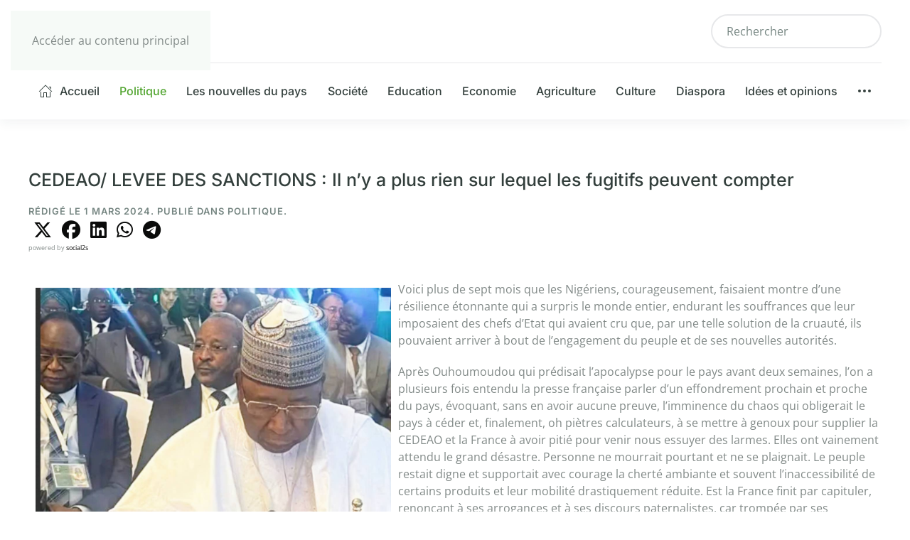

--- FILE ---
content_type: text/html; charset=utf-8
request_url: https://nigerdiaspora.net/politique/cedeao-levee-des-sanctions-il-ny-a-plus-rien-sur-lequel-les-fugitifs-peuvent-compter
body_size: 40556
content:
<!DOCTYPE html>
<html lang="fr-fr" dir="ltr">
    <head>
        <meta name="viewport" content="width=device-width, initial-scale=1">
        <link rel="icon" href="/faviconer.ico" sizes="any">
                <link rel="icon" href="/faviconer.ico" type="image/svg+xml">
                <link rel="apple-touch-icon" href="/apple-icon-180x180.png">
        <meta charset="utf-8">
	<meta name="author" content="Super User">
	<meta name="description" content="Découvrez l'actualité, les analyses et les perspectives sur le Niger et sa diaspora, ainsi que leurs liens mondiaux. Restez informés sur les événements, la politique, la société, la culture, l'économie, l'éducation, l'environnement, l'agriculture et le sport du Niger sur Nigerdiaspora.net">
	<meta name="generator" content="Joomla! - Open Source Content Management">
	<title>CEDEAO/ LEVEE DES SANCTIONS : Il n’y a plus rien sur lequel les fugitifs peuvent compter </title>
	<link href="https://nigerdiaspora.net/component/finder/search?format=opensearch&amp;Itemid=101" rel="search" title="OpenSearch Nigerdiaspora" type="application/opensearchdescription+xml">
<link href="/media/plg_content_social2s/css/behavior/s2sdefault.css?5.3.27" rel="stylesheet">
	<link href="/media/plg_content_social2s/css/styles/default.css?5.3.27" rel="stylesheet">
	<link href="/media/system/css/joomla-fontawesome.min.css?19b763" rel="stylesheet">
	<link href="/media/vendor/joomla-custom-elements/css/joomla-alert.min.css?0.4.1" rel="stylesheet">
	<link href="/templates/yootheme/css/theme.12.css?1766410163" rel="stylesheet">
	<link href="/media/plg_system_jcepro/site/css/content.min.css?86aa0286b6232c4a5b58f892ce080277" rel="stylesheet">
<script src="/media/plg_content_social2s/js/social2s.min.js?5.3.27" defer></script>
	<script src="/media/vendor/jquery/js/jquery.min.js?3.7.1"></script>
	<script src="/media/vendor/awesomplete/js/awesomplete.min.js?1.1.7" defer></script>
	<script type="application/json" class="joomla-script-options new">{"joomla.jtext":{"JLIB_JS_AJAX_ERROR_OTHER":"Une erreur est survenue lors de la récupération des données JSON : code de statut HTTP %s .","JLIB_JS_AJAX_ERROR_PARSE":"Une erreur d'analyse s'est produite lors du traitement des données JSON suivantes :<br><code style=\"color:inherit;white-space:pre-wrap;padding:0;margin:0;border:0;background:inherit;\">%s<\/code>","ERROR":"Erreur","MESSAGE":"Message","NOTICE":"Annonce","WARNING":"Alerte","JCLOSE":"Fermer","JOK":"OK","JOPEN":"Ouvrir"},"finder-search":{"url":"\/component\/finder\/?task=suggestions.suggest&amp;format=json&amp;tmpl=component&amp;Itemid=101"},"system.paths":{"root":"","rootFull":"https:\/\/nigerdiaspora.net\/","base":"","baseFull":"https:\/\/nigerdiaspora.net\/"},"csrf.token":"b7a39f9d6a9b0d370182d994bf97aa5c"}</script>
	<script src="/media/system/js/core.min.js?a3d8f8"></script>
	<script src="/media/vendor/webcomponentsjs/js/webcomponents-bundle.min.js?2.8.0" nomodule defer></script>
	<script src="/media/com_finder/js/finder.min.js?755761" type="module"></script>
	<script src="/media/system/js/joomla-hidden-mail.min.js?80d9c7" type="module"></script>
	<script src="/media/system/js/messages.min.js?9a4811" type="module"></script>
	<script src="/templates/yootheme/packages/theme-analytics/app/analytics.min.js?4.5.33" defer></script>
	<script src="/templates/yootheme/vendor/assets/uikit/dist/js/uikit.min.js?4.5.33"></script>
	<script src="/templates/yootheme/vendor/assets/uikit/dist/js/uikit-icons-union-dental.min.js?4.5.33"></script>
	<script src="/templates/yootheme/js/theme.js?4.5.33"></script>
	<script>var s2sData = {"debug":false,"version":"5.9.48","context":"com_content.article","isMobile":false,"lang":"fr-FR","langShort":"fr","langDir":"ltr","pageUrl":"http:\/\/nigerdiaspora.net\/politique\/cedeao-levee-des-sanctions-il-ny-a-plus-rien-sur-lequel-les-fugitifs-peuvent-compter","pageUrlEncoded":"http%3A%2F%2Fnigerdiaspora.net%2Fpolitique%2Fcedeao-levee-des-sanctions-il-ny-a-plus-rien-sur-lequel-les-fugitifs-peuvent-compter","pageTitle":"CEDEAO\/ LEVEE DES SANCTIONS : Il n\u2019y a plus rien sur lequel les fugitifs peuvent compter ","pageTitleEncoded":"CEDEAO%2F%20LEVEE%20DES%20SANCTIONS%20%3A%20Il%20n%E2%80%99y%20a%20plus%20rien%20sur%20lequel%20les%20fugitifs%20peuvent%20compter%20","pageImage":"","checkCookie":false,"loadScriptsOnLoad":false,"ctaActive":false,"ctaDefault":"twitter","mobileBreakpoint":978,"licenseKey":"","insert":{"mode":"0","position":"0","element":""}};</script>
	<script>window.yootheme ||= {}; var $theme = yootheme.theme = {"google_analytics":"UA-37967460-1","google_analytics_anonymize":"","i18n":{"close":{"label":"Fermer"},"totop":{"label":"Retour en haut"},"marker":{"label":"Ouvrir"},"navbarToggleIcon":{"label":"Ouvrir le Menu"},"paginationPrevious":{"label":"Page pr\u00e9c\u00e9dente"},"paginationNext":{"label":"Page suivante"},"searchIcon":{"toggle":"Ouvrir la recherche","submit":"Soumettre la recherche"},"slider":{"next":"Diapo suivante","previous":"Diapo pr\u00e9c\u00e9dente","slideX":"Diapositive %s","slideLabel":"%s sur %s"},"slideshow":{"next":"Diapo suivante","previous":"Diapo pr\u00e9c\u00e9dente","slideX":"Diapositive %s","slideLabel":"%s sur %s"},"lightboxPanel":{"next":"Diapo suivante","previous":"Diapo pr\u00e9c\u00e9dente","slideLabel":"%s sur %s","close":"Fermer"}}};</script>
	<meta property="og:title" content="CEDEAO/ LEVEE DES SANCTIONS : Il n’y a plus rien sur lequel les fugitifs peuvent compter ">
<meta property="og:description" content="Voici plus de sept mois que les Nigériens, courageusement, faisaient montre d’une résilience étonnante qui a surpris le monde entier, endurant les souffrances que leur imposaient des chefs d’Etat qui avaient cru que, par une telle solution de la c...">
<meta property="og:url" content="https://nigerdiaspora.net/politique/cedeao-levee-des-sanctions-il-ny-a-plus-rien-sur-lequel-les-fugitifs-peuvent-compter">
<meta property="og:site_name" content="Nigerdiaspora">
<meta property="og:type" content="website">
<meta property="og:locale" content="fr_FR">
<meta property="og:image" content="https://nigerdiaspora.net/images/01_Poltique/Ouhoumoudou_Hassoumi.jpg">
<meta property="og:image:secure_url" content="https://nigerdiaspora.net/images/01_Poltique/Ouhoumoudou_Hassoumi.jpg">
<meta property="fb:app_id" content="514279921989553">

    </head>
    <body class="">

        <div class="uk-hidden-visually uk-notification uk-notification-top-left uk-width-auto">
            <div class="uk-notification-message">
                <a href="#tm-main" class="uk-link-reset">Accéder au contenu principal</a>
            </div>
        </div>

        
        
        <div class="tm-page">

                        


<header class="tm-header-mobile uk-hidden@m">


    
        <div class="uk-navbar-container">

            <div class="uk-container uk-container-expand">
                <nav class="uk-navbar" uk-navbar="{&quot;align&quot;:&quot;left&quot;,&quot;container&quot;:&quot;.tm-header-mobile&quot;,&quot;boundary&quot;:&quot;.tm-header-mobile .uk-navbar-container&quot;}">

                                        <div class="uk-navbar-left ">

                                                    <a href="https://nigerdiaspora.net/" aria-label="Retour Accueil" class="uk-logo uk-navbar-item">
    <picture>
<source type="image/webp" srcset="/templates/yootheme/cache/d5/NIGERDIASPORA-d54e801b.webp 230w, /templates/yootheme/cache/1b/NIGERDIASPORA-1b796397.webp 459w, /templates/yootheme/cache/95/NIGERDIASPORA-959836cd.webp 460w" sizes="(min-width: 230px) 230px">
<img alt="Nigerdiaspora" loading="eager" src="/templates/yootheme/cache/87/NIGERDIASPORA-8741c20e.png" width="230" height="35">
</picture><picture>
<source type="image/webp" srcset="/templates/yootheme/cache/d5/NIGERDIASPORA-d54e801b.webp 230w, /templates/yootheme/cache/1b/NIGERDIASPORA-1b796397.webp 459w, /templates/yootheme/cache/95/NIGERDIASPORA-959836cd.webp 460w" sizes="(min-width: 230px) 230px">
<img class="uk-logo-inverse" alt="Nigerdiaspora" loading="eager" src="/templates/yootheme/cache/87/NIGERDIASPORA-8741c20e.png" width="230" height="35">
</picture></a>
                        
                        
                        
                    </div>
                    
                    
                                        <div class="uk-navbar-right">

                                                    
                        
                                                    <a uk-toggle href="#tm-dialog-mobile" class="uk-navbar-toggle">

        
        <div uk-navbar-toggle-icon></div>

        
    </a>
                        
                    </div>
                    
                </nav>
            </div>

        </div>

    



        <div id="tm-dialog-mobile" uk-offcanvas="container: true; overlay: true" mode="slide" flip>
        <div class="uk-offcanvas-bar uk-flex uk-flex-column">

                        <button class="uk-offcanvas-close uk-close-large" type="button" uk-close uk-toggle="cls: uk-close-large; mode: media; media: @s"></button>
            
                        <div class="uk-margin-auto-bottom">
                
<div class="uk-grid uk-child-width-1-1" uk-grid>    <div>
<div class="uk-panel" id="module-tm-4">

    
    <a href="https://nigerdiaspora.net/" aria-label="Retour Accueil" class="uk-logo">
    <picture>
<source type="image/webp" srcset="/templates/yootheme/cache/9d/NIGERDIASPORA-9d8b7df7.webp 20w, /templates/yootheme/cache/c2/NIGERDIASPORA-c27d8149.webp 40w" sizes="(min-width: 20px) 20px">
<img alt="Nigerdiaspora" loading="eager" src="/templates/yootheme/cache/f0/NIGERDIASPORA-f004965e.png" width="20" height="20">
</picture></a>
</div>
</div>    <div>
<div class="uk-panel" id="module-menu-dialog-mobile">

    
    
<ul class="uk-nav uk-nav-default">
    
	<li class="item-101"><a href="/"><span class="uk-margin-small-right" uk-icon="icon: home;"></span> Accueil</a></li>
	<li class="item-102 uk-active"><a href="/politique">Politique</a></li>
	<li class="item-103"><a href="/les-nouvelles-du-pays">Les nouvelles du pays </a></li>
	<li class="item-104"><a href="/societe">Société</a></li>
	<li class="item-105"><a href="/education">Education</a></li>
	<li class="item-106"><a href="/economie">Economie</a></li>
	<li class="item-108"><a href="/agriculture-du-niger">Agriculture</a></li>
	<li class="item-110"><a href="/culture">Culture</a></li>
	<li class="item-114"><a href="/la-diaspora-nigerienne">Diaspora</a></li>
	<li class="item-107"><a href="/idees-et-opinions">Idées et opinions</a></li>
	<li class="item-118 uk-parent"><a href="https://www.nigerdiaspora.net/les-nouvelles-du-pays"><span uk-icon="icon: more;"></span> </a>
	<ul class="uk-nav-sub">

		<li class="item-128"><a href="/2024-01-17-13-22-07/sport">Sport</a></li>
		<li class="item-132"><a href="/2024-01-17-13-22-07/le-nigerien-de-la-semaine">Le Nigérien de la semaine </a></li>
		<li class="item-134"><a href="/2024-01-17-13-22-07/actualite-de-lafrique-et-internationale">Actualité Africaine et Internationale</a></li>
		<li class="item-135"><a href="/2024-01-17-13-22-07/environnement-du-niger">Environnement</a></li>
		<li class="item-136"><a href="/2024-01-17-13-22-07/interview">Interview</a></li>
		<li class="item-137"><a href="/2024-01-17-13-22-07/diplomatie">Diplomatie</a></li></ul></li></ul>

</div>
</div></div>
            </div>
            
            
        </div>
    </div>
    
    
    

</header>




<header class="tm-header uk-visible@m">






        <div class="tm-headerbar-default tm-headerbar tm-headerbar-top">
        <div class="uk-container uk-container-large">

                        <div class="uk-grid uk-grid-medium uk-child-width-auto uk-flex-middle">
                <div class="">
            
                                        <a href="https://nigerdiaspora.net/" aria-label="Retour Accueil" class="uk-logo">
    <picture>
<source type="image/webp" srcset="/templates/yootheme/cache/f7/NIGERDIASPORA-f7b454e9.webp 250w, /templates/yootheme/cache/2e/NIGERDIASPORA-2e84d41b.webp 499w, /templates/yootheme/cache/7d/NIGERDIASPORA-7d1be8f9.webp 500w" sizes="(min-width: 250px) 250px">
<img alt="Nigerdiaspora" loading="eager" src="/templates/yootheme/cache/a5/NIGERDIASPORA-a5bb16fc.png" width="250" height="38">
</picture><picture>
<source type="image/webp" srcset="/templates/yootheme/cache/f7/NIGERDIASPORA-f7b454e9.webp 250w, /templates/yootheme/cache/2e/NIGERDIASPORA-2e84d41b.webp 499w, /templates/yootheme/cache/7d/NIGERDIASPORA-7d1be8f9.webp 500w" sizes="(min-width: 250px) 250px">
<img class="uk-logo-inverse" alt="Nigerdiaspora" loading="eager" src="/templates/yootheme/cache/a5/NIGERDIASPORA-a5bb16fc.png" width="250" height="38">
</picture></a>
                    
                            </div>
                <div class="uk-margin-auto-left">

                    
<div class="uk-panel" id="module-tm-5">

    
    

    <form id="search-tm-5" action="/component/finder/search?Itemid=101" method="get" role="search" class="uk-search js-finder-searchform uk-search-navbar"><span uk-search-icon></span><input name="q" class="js-finder-search-query uk-search-input" placeholder="Rechercher" required aria-label="Rechercher" type="search"><input type="hidden" name="Itemid" value="101"></form>
    

</div>


                </div>
            </div>
            
        </div>
    </div>
    
    
        
            <div class="uk-navbar-container">

                <div class="uk-container uk-container-large">
                    <nav class="uk-navbar uk-navbar-justify uk-flex-auto" uk-navbar="{&quot;align&quot;:&quot;left&quot;,&quot;container&quot;:&quot;.tm-header&quot;,&quot;boundary&quot;:&quot;.tm-header .uk-navbar-container&quot;}">

                                                <div class="uk-navbar-left ">

                                                        
<ul class="uk-navbar-nav">
    
	<li class="item-101"><a href="/" class="uk-preserve-width"><span class="uk-margin-small-right" uk-icon="icon: home;"></span> Accueil</a></li>
	<li class="item-102 uk-active"><a href="/politique">Politique</a></li>
	<li class="item-103"><a href="/les-nouvelles-du-pays">Les nouvelles du pays </a></li>
	<li class="item-104"><a href="/societe">Société</a></li>
	<li class="item-105"><a href="/education">Education</a></li>
	<li class="item-106"><a href="/economie">Economie</a></li>
	<li class="item-108"><a href="/agriculture-du-niger">Agriculture</a></li>
	<li class="item-110"><a href="/culture">Culture</a></li>
	<li class="item-114"><a href="/la-diaspora-nigerienne">Diaspora</a></li>
	<li class="item-107"><a href="/idees-et-opinions">Idées et opinions</a></li>
	<li class="item-118 uk-parent"><a href="https://www.nigerdiaspora.net/les-nouvelles-du-pays" class="uk-preserve-width"><span uk-icon="icon: more;"></span> </a>
	<div class="uk-drop uk-navbar-dropdown"><div><ul class="uk-nav uk-navbar-dropdown-nav">

		<li class="item-128"><a href="/2024-01-17-13-22-07/sport">Sport</a></li>
		<li class="item-132"><a href="/2024-01-17-13-22-07/le-nigerien-de-la-semaine">Le Nigérien de la semaine </a></li>
		<li class="item-134"><a href="/2024-01-17-13-22-07/actualite-de-lafrique-et-internationale">Actualité Africaine et Internationale</a></li>
		<li class="item-135"><a href="/2024-01-17-13-22-07/environnement-du-niger">Environnement</a></li>
		<li class="item-136"><a href="/2024-01-17-13-22-07/interview">Interview</a></li>
		<li class="item-137"><a href="/2024-01-17-13-22-07/diplomatie">Diplomatie</a></li></ul></div></div></li></ul>

                            
                            
                        </div>
                        
                        
                    </nav>
                </div>

            </div>

        
    



        <div id="tm-dialog" uk-offcanvas="container: true" mode="slide" flip>
        <div class="uk-offcanvas-bar uk-flex uk-flex-column">

            <button class="uk-offcanvas-close uk-close-large" type="button" uk-close uk-toggle="cls: uk-close-large; mode: media; media: @s"></button>

                        <div class="uk-margin-auto-bottom tm-height-expand">
                
<div class="uk-panel" id="module-tm-3">

    
    <a href="https://nigerdiaspora.net/" aria-label="Retour Accueil" class="uk-logo">
    <picture>
<source type="image/webp" srcset="/templates/yootheme/cache/9d/NIGERDIASPORA-9d8b7df7.webp 20w, /templates/yootheme/cache/c2/NIGERDIASPORA-c27d8149.webp 40w" sizes="(min-width: 20px) 20px">
<img alt="Nigerdiaspora" loading="eager" src="/templates/yootheme/cache/f0/NIGERDIASPORA-f004965e.png" width="20" height="20">
</picture></a>
</div>

            </div>
            
            
        </div>
    </div>
    
    
    


</header>

            
            

            <main id="tm-main"  class="tm-main uk-section uk-section-default" uk-height-viewport="expand: true">

                                <div class="uk-container">

                    
                            
                
                <div id="system-message-container" aria-live="polite"></div>

                
<article id="article-20291" class="uk-article" data-permalink="https://nigerdiaspora.net/politique/cedeao-levee-des-sanctions-il-ny-a-plus-rien-sur-lequel-les-fugitifs-peuvent-compter" typeof="Article" vocab="https://schema.org/">

    <meta property="name" content="CEDEAO/ LEVEE DES SANCTIONS : Il n’y a plus rien sur lequel les fugitifs peuvent compter ">
    <meta property="author" typeof="Person" content="Super User">
    <meta property="dateModified" content="2024-03-07T10:54:15+00:00">
    <meta property="datePublished" content="2024-03-01T21:19:14+00:00">
    <meta class="uk-margin-remove-adjacent" property="articleSection" content="Politique">

            
    
        
                    <h1 property="headline" class="uk-margin-top uk-margin-remove-bottom uk-article-title">
                CEDEAO/ LEVEE DES SANCTIONS : Il n’y a plus rien sur lequel les fugitifs peuvent compter             </h1>
        
                            <p class="uk-margin-top uk-margin-remove-bottom uk-article-meta">
                Rédigé le <time datetime="2024-03-01T21:19:14+00:00">1 Mars 2024</time>.                Publié dans <a href="/politique" >Politique</a>.            </p>
                
        
        
        <div class="s2s_supra_contenedor s2s_wrapper s2s-behavior-default ltr s2s-style-default s2s-icons-fa s2s-btn-default s2s-btn-group s2s-align-left s2s_no_text s2s_balloon_bottom"
     data-s2s-url="http://nigerdiaspora.net/politique/cedeao-levee-des-sanctions-il-ny-a-plus-rien-sur-lequel-les-fugitifs-peuvent-compter"
     data-s2s-title="CEDEAO/ LEVEE DES SANCTIONS : Il n’y a plus rien sur lequel les fugitifs peuvent compter "
     >

        <input name="social2s_url" type="hidden" class="social2s_url" value="http://nigerdiaspora.net/politique/cedeao-levee-des-sanctions-il-ny-a-plus-rien-sur-lequel-les-fugitifs-peuvent-compter" />

    

        <div class="s2s_contenedor">

        
        <div class="s2s_twitter s2s_btn s2s-btn-default "><a
                    aria-label="SOCIAL2S_SHARE_ON_TWITTER"
                    role="button"
                    tabindex="0"
                    href="https://twitter.com/intent/tweet?text=CEDEAO%2F%20LEVEE%20DES%20SANCTIONS%20%3A%20Il%20n%E2%80%99y%20a%20plus%20rien%20sur%20lequel%20les%20fugitifs%20peuvent%20compter%20&amp;url=http%3A%2F%2Fnigerdiaspora.net%2Fpolitique%2Fcedeao-levee-des-sanctions-il-ny-a-plus-rien-sur-lequel-les-fugitifs-peuvent-compter"
                    onclick="javascript:s2sClick(this,event); return false;"
                    class="s2s_icon"><i class="fab fa-x-twitter" title="X (Twitter)"></i></a></div><div class="s2s_facebook s2s_btn s2s-btn-default "><a
                    aria-label="SOCIAL2S_SHARE_ON_FACEBOOK"
                    role="button"
                    tabindex="0"
                    href="https://www.facebook.com/sharer/sharer.php?u=http%3A%2F%2Fnigerdiaspora.net%2Fpolitique%2Fcedeao-levee-des-sanctions-il-ny-a-plus-rien-sur-lequel-les-fugitifs-peuvent-compter"
                    onclick="javascript:s2sClick(this,event); return false;"
                    class="s2s_icon"><i class="fab fa-facebook" title="Facebook"></i></a></div><div class="s2s_linkedin s2s_btn s2s-btn-default "><a
                    aria-label="SOCIAL2S_SHARE_ON_LINKEDIN"
                    role="button"
                    tabindex="0"
                    href="https://www.linkedin.com/shareArticle?mini=true&amp;url=http%3A%2F%2Fnigerdiaspora.net%2Fpolitique%2Fcedeao-levee-des-sanctions-il-ny-a-plus-rien-sur-lequel-les-fugitifs-peuvent-compter&amp;title=CEDEAO%2F%20LEVEE%20DES%20SANCTIONS%20%3A%20Il%20n%E2%80%99y%20a%20plus%20rien%20sur%20lequel%20les%20fugitifs%20peuvent%20compter%20&amp;summary=Voici%20plus%20de%20sept%20mois%20que%20les%20Nig%C3%A9riens%2C%20courageusement%2C%20faisaient%20montre%20d%E2%80%99une%20r%C3%A9silience%20%C3%A9tonnante%20qui%20a%20surpris%20le%20monde%20entier%2C%20endurant%20les%20souffrances%20que%20leur%20imposaient%20des%20chefs%20d%E2%80%99Etat%20q...&amp;source=Nigerdiaspora"
                    onclick="javascript:s2sClick(this,event); return false;"
                    class="s2s_icon"><i class="fab fa-linkedin" title="LinkedIn"></i></a></div><div class="s2s_wapp s2s_btn s2s-btn-default  "><a
                    aria-label="SOCIAL2S_SHARE_ON_WAPP"
                    role="button"
                    tabindex="0"
                    href="https://wa.me/?text=http%3A%2F%2Fnigerdiaspora.net%2Fpolitique%2Fcedeao-levee-des-sanctions-il-ny-a-plus-rien-sur-lequel-les-fugitifs-peuvent-compter" data-mobile-url="whatsapp://send?text=http%3A%2F%2Fnigerdiaspora.net%2Fpolitique%2Fcedeao-levee-des-sanctions-il-ny-a-plus-rien-sur-lequel-les-fugitifs-peuvent-compter"data-action="share/whatsapp/share"onclick="javascript:s2sWappClick(this,event); return false;"target="_blank"rel="noopener noreferrer" class="s2s_icon"><i class="fab fa-whatsapp" title="WhatsApp"></i></a></div><div class="s2s_tgram s2s_btn s2s-btn-default  "><a
                    aria-label="SOCIAL2S_SHARE_ON_TGRAM"
                    role="button"
                    tabindex="0"
                    href="https://telegram.me/share/url?url=http%3A%2F%2Fnigerdiaspora.net%2Fpolitique%2Fcedeao-levee-des-sanctions-il-ny-a-plus-rien-sur-lequel-les-fugitifs-peuvent-compter&amp;text=CEDEAO%2F%20LEVEE%20DES%20SANCTIONS%20%3A%20Il%20n%E2%80%99y%20a%20plus%20rien%20sur%20lequel%20les%20fugitifs%20peuvent%20compter%20"
                    target="_blank"  
                    rel="noopener noreferrer"
                    class="s2s_icon"><i class="fab fa-telegram" title="Telegram"></i></a></div>
    </div> 

            <div class="s2s_credits_wrapper">
            <small class="social2s_credits clearfix small">
                powered by <a rel="nofollow noopener noreferrer" target="_blank" href="https://jtotal.org/joomla/plugins/social2s">social2s</a>
            </small>
        </div>
    
</div>
                <div  class="uk-margin-medium-top" property="text">

            
                            <p><img src="/images/01_Poltique/Ouhoumoudou_Hassoumi.jpg" alt="Ouhoumoudou Hassoumi" width="500" height="315" style="margin: 10px; float: left;" />Voici plus de sept mois que les Nigériens, courageusement, faisaient montre d’une résilience étonnante qui a surpris le monde entier, endurant les souffrances que leur imposaient des chefs d’Etat qui avaient cru que, par une telle solution de la cruauté, ils pouvaient arriver à bout de l’engagement du peuple et de ses nouvelles autorités.</p>
<p>Après Ouhoumoudou qui prédisait l’apocalypse pour le pays avant deux semaines, l’on a plusieurs fois entendu la presse française parler d’un effondrement prochain et proche du pays, évoquant, sans en avoir aucune preuve, l’imminence du chaos qui obligerait le pays à céder et, finalement, oh piètres calculateurs, à se mettre à genoux pour supplier la CEDEAO et la France à avoir pitié pour venir nous essuyer des larmes. Elles ont vainement attendu le grand désastre. Personne ne mourrait pourtant et ne se plaignait. Le peuple restait digne et supportait avec courage la cherté ambiante et souvent l’inaccessibilité de certains produits et leur mobilité drastiquement réduite. Est la France finit par capituler, renonçant à ses arrogances et à ses discours paternalistes, car trompée par ses spécialistes qui n’avaient aucune lecture sérieuse du pays, ne racontant que des ragots qui n’ont rien à voir sur la réalité d’un pays qui n’était plus celle qu’on présentait aux autorités françaises et souvent à celles d’une Europe qui avait eu tort de suivre à l’aveuglette une France qui les trimbalait dans toutes ses manigances, comptant sur un Niger – et elle le fit entendre partout, disant que nous sommes sa chose – qu’elle avait pourtant perdu depuis qu’elle ne savait plus respecter et aimer son peuple.</p>
<p>Hassoumi Massaoudou, Ouhoumoudou et tous les autres avaient prédit tous les malheurs pour le Niger. Aujourd’hui, à la suite de la levée des sanctions qui se sont révélées inefficaces, ils doivent bien être tristes que ce qu’ils appelaient de tous leurs voeux ne se soit pas produit, triste sans doute de voir les Nigériens résister à la méchanceté de la CEDEAO et de la France. Le Niger se porte plutôt bien. Et les Nigériens sont surtout plus que jamais déterminés à poursuivre le combat de la dignité sans compter ni sur la France ni sur la CEDEAO, ni sur un autre. Officiellement, pour leur grand malheur, aucune voix officielle n’a commenté la décision de la CEDEAO de lever les sanctions prises contre le Niger, les autorités nigériennes qui ne sont plus seules dans leurs choix, considérant cette gentillesse isolée et calculée comme un non-événement dont elles ne peuvent pas se réjouir parce qu’elles ne l’avaient pas cherchée ni même espérée. Ceux qui espéraient l’hécatombe pour le pays, peuvent-ils rêver de revenir dans le pays ? Et les Nigériens les attendent. Le pays ne s’est pas effondré, au contraire, il résiste et tient bon, rêvant de nouvelles épopées.</p>
<p><strong>Entre désespoir et problème de conscience…</strong></p>
<p>Tous les plans ont foiré et il n’y a plus rien sur lequel les fugitifs peuvent compter pour espérer revenir au pouvoir alors qu’oubliant Dieu dans les destinées humaines, ils entrevoyaient dans leurs vieilles arrogances qu’ils seraient là à gouverner le pays pour pas moins de trente ans. Mais, le 26 juillet 2023, Dieu qui tient toutes les destinées, renversait les plans pour mettre au-dessus le sien que rien et personne ne peuvent corrompre. Dans les silences d’une nuit calme, sous un ciel apparemment serein, un monde se défaisait dans le désarroi d’un philosophe surpris par le destin, peutêtre sans que les hommes n’aient conscience qu’ils n’agissaient que par un autre dont la volonté prime sur tout pour déterminer les parcours des sociétés. Ainsi, la CEDEAO a échoué à porter une guerre par procuration que la France lui demandait de mener contre le Niger. Ses sanctions ont également échoué lamentablement, et voilà que des armes dont on peut soupçonner le mode d’emploi, sont découvertes dans leur cachette. Il n’y a plus, depuis ce soir du samedi 2024 à Abuja, de sanctions qui pèsent sur le Niger, si ce n’est celles que le Niger refuse, maintenant notamment avec le Benin le blocus qui, jusqu’à nouvel ordre, au-delà de ce qui est de la CEDEAO, devrait continuer à rester en vigueur, le Niger ne pouvant plus faire confiance au Benin, sinon à son président actuel, Patrice Talon, qui héberge les soldats que le Niger chassait de son territoire. S’il ne peut pas le comprendre, c’est tant pis.</p>
<p><strong>Aller vite…</strong></p>
<p>Le CNSP et son gouvernement, victorieusement, viennent de franchir bien d’obstacles, avançant avec fierté aux cotés de peuples frères du Mali et du Burkina Faso. Dans cette marche exaltante, le soutien du peuple aura été précieux. On peut d’ailleurs penser, après la levée même inutile des sanctions de la CEDEAO, que le gouvernement et le CNSP doivent communiquer pour remercier ce peuple qui, malgré les souffrances évidentes, n’a laissé paraitre aucune larme, aucun soupir, gardant altiers ses pas, pour marcher dignement. Il faut donc, et peut-être de concert avec les autres pays de l’AES, se définir un agenda, mettre en place les institutions de la transition, et régler rapidement certains problèmes, notamment celui de l’électricité et de la cherté de la vie. Certaines questions, avant que les peuples ne s’en impatientent, doivent être abordées dans l’urgence non dans la précipitation. Sur ces questions, avouons-le, les militaires doivent garder une certaine lucidité pour comprendre pourquoi les peuples soutenaient. La volonté de rassembler les Nigériens ne peut donc pas exonérer ceux qui ont volé et pillé, blessé et humilié, de leurs crimes. La vérité de l’Histoire le commande. C’est au prix de la moralisation de la vie publique, dans un pays gangrenée par la corruption, la concussion, le favoritisme et la propension des hommes à la facilité et à la culture de la médiocrité.</p>
<p>Notre époque a la lourde charge de réinventer le Niger tel que le voulaient Diori, Kountché et Baré : une nation métissée et unie, forte de sa diversité et riche de ses différences.</p>
<p><strong>Par Mairiga (Le Courrier)</strong></p>
            
        </div>
        
        
        
        
        
        
        <div class="s2s_supra_contenedor s2s_wrapper s2s-behavior-default ltr s2s-style-default s2s-icons-fa s2s-btn-default s2s-btn-group s2s-align-left s2s_no_text s2s_balloon_bottom"
     data-s2s-url="http://nigerdiaspora.net/politique/cedeao-levee-des-sanctions-il-ny-a-plus-rien-sur-lequel-les-fugitifs-peuvent-compter"
     data-s2s-title="CEDEAO/ LEVEE DES SANCTIONS : Il n’y a plus rien sur lequel les fugitifs peuvent compter "
     >

        <input name="social2s_url" type="hidden" class="social2s_url" value="http://nigerdiaspora.net/politique/cedeao-levee-des-sanctions-il-ny-a-plus-rien-sur-lequel-les-fugitifs-peuvent-compter" />

    

        <div class="s2s_contenedor">

        
        <div class="s2s_twitter s2s_btn s2s-btn-default "><a
                    aria-label="SOCIAL2S_SHARE_ON_TWITTER"
                    role="button"
                    tabindex="0"
                    href="https://twitter.com/intent/tweet?text=CEDEAO%2F%20LEVEE%20DES%20SANCTIONS%20%3A%20Il%20n%E2%80%99y%20a%20plus%20rien%20sur%20lequel%20les%20fugitifs%20peuvent%20compter%20&amp;url=http%3A%2F%2Fnigerdiaspora.net%2Fpolitique%2Fcedeao-levee-des-sanctions-il-ny-a-plus-rien-sur-lequel-les-fugitifs-peuvent-compter"
                    onclick="javascript:s2sClick(this,event); return false;"
                    class="s2s_icon"><i class="fab fa-x-twitter" title="X (Twitter)"></i></a></div><div class="s2s_facebook s2s_btn s2s-btn-default "><a
                    aria-label="SOCIAL2S_SHARE_ON_FACEBOOK"
                    role="button"
                    tabindex="0"
                    href="https://www.facebook.com/sharer/sharer.php?u=http%3A%2F%2Fnigerdiaspora.net%2Fpolitique%2Fcedeao-levee-des-sanctions-il-ny-a-plus-rien-sur-lequel-les-fugitifs-peuvent-compter"
                    onclick="javascript:s2sClick(this,event); return false;"
                    class="s2s_icon"><i class="fab fa-facebook" title="Facebook"></i></a></div><div class="s2s_linkedin s2s_btn s2s-btn-default "><a
                    aria-label="SOCIAL2S_SHARE_ON_LINKEDIN"
                    role="button"
                    tabindex="0"
                    href="https://www.linkedin.com/shareArticle?mini=true&amp;url=http%3A%2F%2Fnigerdiaspora.net%2Fpolitique%2Fcedeao-levee-des-sanctions-il-ny-a-plus-rien-sur-lequel-les-fugitifs-peuvent-compter&amp;title=CEDEAO%2F%20LEVEE%20DES%20SANCTIONS%20%3A%20Il%20n%E2%80%99y%20a%20plus%20rien%20sur%20lequel%20les%20fugitifs%20peuvent%20compter%20&amp;summary=Voici%20plus%20de%20sept%20mois%20que%20les%20Nig%C3%A9riens%2C%20courageusement%2C%20faisaient%20montre%20d%E2%80%99une%20r%C3%A9silience%20%C3%A9tonnante%20qui%20a%20surpris%20le%20monde%20entier%2C%20endurant%20les%20souffrances%20que%20leur%20imposaient%20des%20chefs%20d%E2%80%99Etat%20q...&amp;source=Nigerdiaspora"
                    onclick="javascript:s2sClick(this,event); return false;"
                    class="s2s_icon"><i class="fab fa-linkedin" title="LinkedIn"></i></a></div><div class="s2s_wapp s2s_btn s2s-btn-default  "><a
                    aria-label="SOCIAL2S_SHARE_ON_WAPP"
                    role="button"
                    tabindex="0"
                    href="https://wa.me/?text=http%3A%2F%2Fnigerdiaspora.net%2Fpolitique%2Fcedeao-levee-des-sanctions-il-ny-a-plus-rien-sur-lequel-les-fugitifs-peuvent-compter" data-mobile-url="whatsapp://send?text=http%3A%2F%2Fnigerdiaspora.net%2Fpolitique%2Fcedeao-levee-des-sanctions-il-ny-a-plus-rien-sur-lequel-les-fugitifs-peuvent-compter"data-action="share/whatsapp/share"onclick="javascript:s2sWappClick(this,event); return false;"target="_blank"rel="noopener noreferrer" class="s2s_icon"><i class="fab fa-whatsapp" title="WhatsApp"></i></a></div><div class="s2s_tgram s2s_btn s2s-btn-default  "><a
                    aria-label="SOCIAL2S_SHARE_ON_TGRAM"
                    role="button"
                    tabindex="0"
                    href="https://telegram.me/share/url?url=http%3A%2F%2Fnigerdiaspora.net%2Fpolitique%2Fcedeao-levee-des-sanctions-il-ny-a-plus-rien-sur-lequel-les-fugitifs-peuvent-compter&amp;text=CEDEAO%2F%20LEVEE%20DES%20SANCTIONS%20%3A%20Il%20n%E2%80%99y%20a%20plus%20rien%20sur%20lequel%20les%20fugitifs%20peuvent%20compter%20"
                    target="_blank"  
                    rel="noopener noreferrer"
                    class="s2s_icon"><i class="fab fa-telegram" title="Telegram"></i></a></div>
    </div> 

            <div class="s2s_credits_wrapper">
            <small class="social2s_credits clearfix small">
                powered by <a rel="nofollow noopener noreferrer" target="_blank" href="https://jtotal.org/joomla/plugins/social2s">social2s</a>
            </small>
        </div>
    
</div>
    
</article>


                
                        
                </div>
                
            </main>

            

                        <footer>
                <!-- Builder #footer -->
<div class="uk-section-default uk-section uk-section-large" uk-scrollspy="target: [uk-scrollspy-class]; cls: uk-animation-fade; delay: false;">
    
        
        
        
            
                                <div class="uk-container">                
                    <div class="uk-grid tm-grid-expand uk-grid-large uk-grid-margin-large" uk-grid>
<div class="uk-width-1-2@s uk-width-1-4@m">
    
        
            
            
            
                
                    
<div class="uk-margin" uk-scrollspy-class>
        <img src="/templates/yootheme/cache/f7/NIGERDIASPORA-f7b454e9.webp#thumbnail=%2C%2C&amp;srcset=1" class="el-image" alt loading="lazy">    
    
</div>
                
            
        
    
</div>
<div class="uk-width-1-2 uk-width-1-4@m">
    
        
            
            
            
                
                    
<h3 class="uk-h5" uk-scrollspy-class>        <span>A propos de Nigerdiaspora</span>    </h3>
<ul class="uk-list" uk-scrollspy-class>
    
    
                <li class="el-item">            <div class="el-content uk-panel"><a href="#" uk-scroll class="el-link uk-link-muted uk-margin-remove-last-child">Qui sommes-nous ?</a></div>        </li>                <li class="el-item">            <div class="el-content uk-panel"><a href="#" uk-scroll class="el-link uk-link-muted uk-margin-remove-last-child"><p>Nous rejoindre</p></a></div>        </li>                <li class="el-item">            <div class="el-content uk-panel"><a href="#" uk-scroll class="el-link uk-link-muted uk-margin-remove-last-child"><p>Publicité</p></a></div>        </li>        
    
    
</ul>
                
            
        
    
</div>
<div class="uk-width-1-2 uk-width-1-4@m">
    
        
            
            
            
                
                    
<h3 class="uk-h5" uk-scrollspy-class>        Les Nouvelles du Pays    </h3>
<ul class="uk-list" uk-scrollspy-class>
    
    
                <li class="el-item">            <div class="el-content uk-panel"><a href="https://nigerdiaspora.net/politique" class="el-link uk-link-muted uk-margin-remove-last-child">Politique</a></div>        </li>                <li class="el-item">            <div class="el-content uk-panel"><a href="https://nigerdiaspora.net/societe" class="el-link uk-link-muted uk-margin-remove-last-child"><p>Société</p></a></div>        </li>                <li class="el-item">            <div class="el-content uk-panel"><a href="https://nigerdiaspora.net/education" class="el-link uk-link-muted uk-margin-remove-last-child"><p>Education</p></a></div>        </li>        
    
    
</ul>
                
            
        
    
</div>
<div class="uk-width-1-2@s uk-width-1-4@m">
    
        
            
            
            
                
                    
<h3 class="uk-h5" uk-scrollspy-class>        Nous contacter    </h3>
<div class="uk-margin" uk-scrollspy-class>
        <div class="uk-flex-middle uk-grid-small uk-child-width-auto" uk-grid>    
    
                <div class="el-item">
        
        
<a class="el-content uk-link-text" href="mailto:nigerdiaspora@gmail.com">
    
        <joomla-hidden-mail  is-link="1" is-email="1" first="bmlnZXJkaWFzcG9yYQ==" last="Z21haWwuY29t" text="bmlnZXJkaWFzcG9yYUBnbWFpbC5jb20=" base="" >Cette adresse e-mail est protégée contre les robots spammeurs. Vous devez activer le JavaScript pour la visualiser.</joomla-hidden-mail>    
    
</a>


                </div>
        
    
                <div class="el-item">
        
        
<a class="el-content uk-link-text uk-flex-inline uk-flex-center uk-flex-middle" href="/+227 99 44 20 26">
        <span class="uk-margin-small-right" uk-icon="receiver"></span>    
        +227 99 44 20 26    
    
</a>


                </div>
        
    
        </div>    
</div>

<div class="uk-margin" uk-scrollspy-class>    <ul class="uk-child-width-auto uk-grid-medium uk-flex-inline uk-flex-middle" uk-grid>
            <li class="el-item">
<a class="el-link uk-link-muted" href="https://twitter.com/Nigerdiaspora" rel="noreferrer"><span uk-icon="icon: twitter; width: 16; height: 16;"></span></a></li>
            <li class="el-item">
<a class="el-link uk-link-muted" href="https://www.facebook.com/p/Nigerdiaspora-100064712105471/" rel="noreferrer"><span uk-icon="icon: facebook; width: 16; height: 16;"></span></a></li>
    
    </ul></div>
                
            
        
    
</div></div>
                                </div>                
            
        
    
</div>
<div class="uk-section-default uk-section uk-section-xsmall uk-padding-remove-top">
    
        
        
        
            
                                <div class="uk-container">                
                    <div class="uk-grid tm-grid-expand uk-grid-row-collapse uk-margin" uk-grid>
<div class="uk-width-1-2@s">
    
        
            
            
            
                
                    <div class="uk-panel uk-text-small uk-margin">
<p>
<script> ©document.currentScript.insertAdjacentHTML('afterend', '<time datetime="' + new Date().toJSON() + '">' + new Intl.DateTimeFormat(document.documentElement.lang, {year: 'numeric'}).format() + '</time>'); </script>
</p>
<p>©2023-2024 Nigerdiaspora.</p></div>
                
            
        
    
</div>
<div class="uk-width-1-2@s">
    
        
            
            
            
                
                    
                
            
        
    
</div></div>
                                </div>                
            
        
    
</div>            </footer>
            
        </div>

        
        

    </body>
</html>
